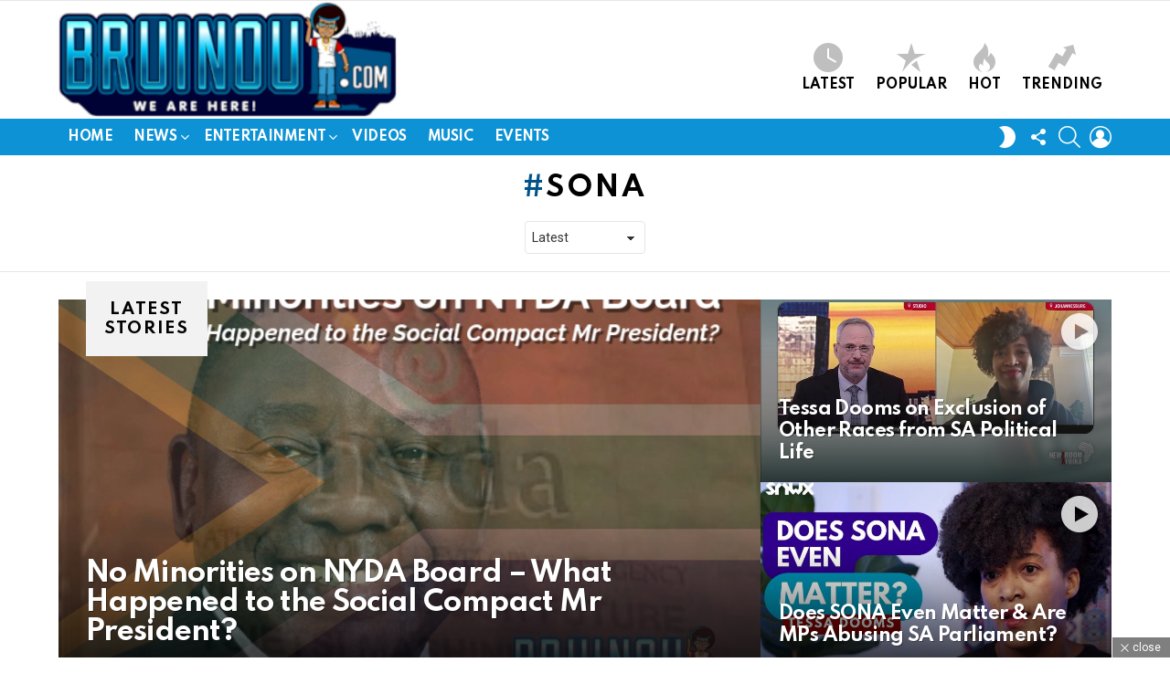

--- FILE ---
content_type: text/html; charset=utf-8
request_url: https://www.google.com/recaptcha/api2/aframe
body_size: 267
content:
<!DOCTYPE HTML><html><head><meta http-equiv="content-type" content="text/html; charset=UTF-8"></head><body><script nonce="zdTq5RYY-91mULnPvH2zMA">/** Anti-fraud and anti-abuse applications only. See google.com/recaptcha */ try{var clients={'sodar':'https://pagead2.googlesyndication.com/pagead/sodar?'};window.addEventListener("message",function(a){try{if(a.source===window.parent){var b=JSON.parse(a.data);var c=clients[b['id']];if(c){var d=document.createElement('img');d.src=c+b['params']+'&rc='+(localStorage.getItem("rc::a")?sessionStorage.getItem("rc::b"):"");window.document.body.appendChild(d);sessionStorage.setItem("rc::e",parseInt(sessionStorage.getItem("rc::e")||0)+1);localStorage.setItem("rc::h",'1769194001938');}}}catch(b){}});window.parent.postMessage("_grecaptcha_ready", "*");}catch(b){}</script></body></html>